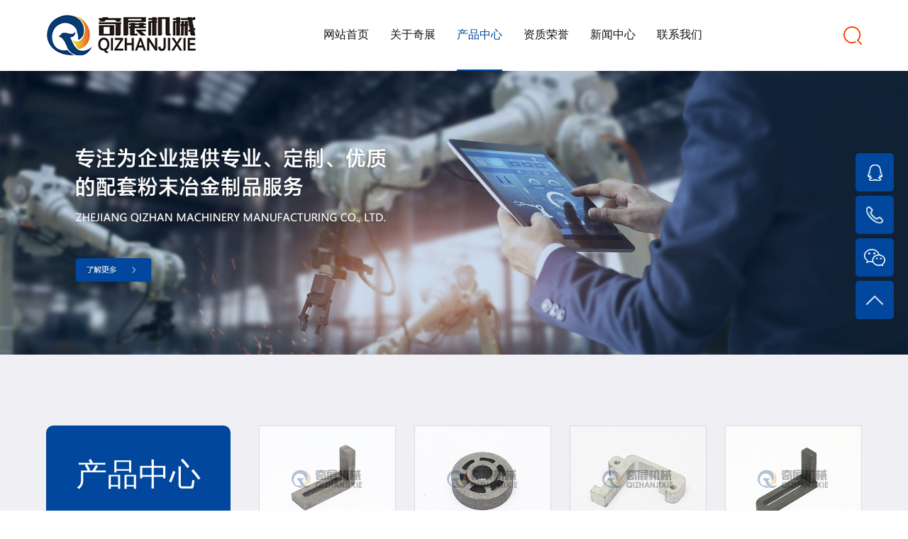

--- FILE ---
content_type: text/html; charset=utf-8
request_url: http://www.zjqizhan.com/product/mid/FJP65.html
body_size: 4675
content:
<!DOCTYPE html>
<html>
<head>
    
    <meta charset="utf-8">
    <meta http-equiv="X-UA-Compatible" content="IE=edge">
    <meta name="viewport" content="width=device-width, initial-scale=1, maximum-scale=1, user-scalable=no">
    <title>电动工具配件-浙江奇展机械制造有限公司</title>
    <meta name="keywords" content=""/>
    <meta name="description" content=""/>
    <link href="/static/index/zh-cn/css/bootstrap.css" rel="stylesheet">
<!--    <link rel="stylesheet" href="/static/index/zh-cn/css/owl.carousel.css">-->
    <link rel="stylesheet" href="/static/index/zh-cn/css/swiper.css">
    <link href="/static/index/zh-cn/css/basic.css" rel="stylesheet">
    <link rel="stylesheet" href="/static/index/zh-cn/font/iconfont.css">
    <link rel="stylesheet" href="/static/index/zh-cn/css/util.css">
    <link href="/static/index/zh-cn/css/style.css" rel="stylesheet">
    <link href="/static/index/zh-cn/css/animate.css" rel="stylesheet">
    <script src="/static/index/zh-cn/js/jquery-1.11.3.min.js" type="text/javascript"></script>
<!--    <script src="/static/index/zh-cn/js/owl.carousel.js" type="text/javascript"></script>-->
    <script src="/static/index/zh-cn/js/bootstrap.js" type="text/javascript"></script>
    <script src="/static/index/zh-cn/js/swiper.min.js" type="text/javascript"></script>
    <script src="/static/index/zh-cn/js/number.js" type="text/javascript"></script>
    <script src="/static/index/zh-cn/js/common.js" type="text/javascript"></script>
    <script src="/static/index/zh-cn/js/wow.js"></script>
    <script>
        if (!(/msie [6|7|8|9]/i.test(navigator.userAgent))) {
            new WOW().init();
        };
    </script>
    
</head>
<body>

<header>
    <div class="container">
        <div class="header-main">
            <!-- logo -->
            <a href="/" class="logo wow fadeInDown" title="浙江奇展机械制造有限公司">
                <img src="/upload/admin/info/20210623/299f5eeddcfb91bbabc1df10671bc712.png" alt="logo-浙江奇展机械制造有限公司"> <h1 style="display: none">浙江奇展机械制造有限公司</h1>
            </a>
            <!-- 手机导航 -->
            <a href="javascript:;" id="navToggle" class="navToggle">
                <span class="line line1"></span>
                <span class="line line2"></span>
                <span class="line line3"></span>
            </a>
            <div class="nav wow fadeInUp1">
                <ul class="nav-ul">
                    <li ><a href="/">网站首页</a></li>
                    <li ><a href="/about.html">关于奇展</a></li>
                    <li  class="nav-active" ><a href="/product.html">产品中心</a></li>
                   <!-- <li ><a href="/strength.html">技术实力</a></li>-->
                    <li ><a href="/honor.html">资质荣誉</a></li>
                    <li ><a href="/news.html">新闻中心</a></li>
                    <li ><a href="/contact.html">联系我们</a></li>
                </ul>
            </div>
            <div class="header-other">
                <div class="header-shop">
                     <!--  <div class="shop-icon">
                        <img src="/static/index/zh-cn/img/ali.png" alt="粉末冶金零件">
                    </div>
                 <a href="https://shop30h032584l476.1688.com/"  target="_blank">阿里店铺</a>-->
                </div>
                <form action="/product.html" class="header-sou" method="post">
                    <img src="/static/index/zh-cn/img/sou-icon.png" alt="粉末冶金零件">
                    <div class="hsou-wrap">
                        <input type="text" placeholder="请输入搜索内容" name="keywords" id="keys" value="">
                        <i class="sou-close"></i>
                    </div>
                </form>
            </div>
        </div>
    </div>
</header>


<div class="inside-banner">
    <img src="/upload/admin/banner/20210623/08203bb6394a63cb3dd9f0b413b1c57e.jpg" alt="产品中心-浙江奇展机械制造有限公司">
</div>



<div style="display: none;">
    </div>


<div class="news-wrap pros-wrap">
    <div class="container clearfix">
        <div class="pros-left" style="margin-bottom: 20px">
            <div class="proleft-tit clearfix">
                <h3>产品中心</h3>
                <a href="javascript:;" id="pronavToggle" class="pronavToggle">
                    <span class="line line1"></span>
                    <span class="line line2"></span>
                    <span class="line line3"></span>
                </a>
            </div>
            <ul class="pronav-list">
                                <li >
                    <a href="/product/mid/CIA3n.html">电磁吸盘配件</a>
                </li>
                                <li class="on">
                    <a href="/product/mid/9yHrp.html">电动工具配件</a>
                </li>
                                <li >
                    <a href="/product/mid/kltUd.html">电脑绣花机配件</a>
                </li>
                                <li >
                    <a href="/product/mid/NFJDE.html">纺织机械配件</a>
                </li>
                                <li >
                    <a href="/product/mid/rqqif.html">横机配件</a>
                </li>
                                <li >
                    <a href="/product/mid/VXUSR.html">机械通用配件</a>
                </li>
                                <li >
                    <a href="/product/mid/jowna.html">润滑油泵配件</a>
                </li>
                                <li >
                    <a href="/product/mid/v2tBY.html">手套机配件</a>
                </li>
                                <li >
                    <a href="/product/mid/tgsKo.html">铜基粉末冶金</a>
                </li>
                                <li >
                    <a href="/product/mid/v2tJY.html">袜机/一体机配件</a>
                </li>
                                <li >
                    <a href="/product/mid/QEr5D.html">休闲用品配件</a>
                </li>
                                <li >
                    <a href="/product/mid/QErAD.html">印刷机械配件</a>
                </li>
                                <li >
                    <a href="/product/mid/AIWt1.html">油泵配件</a>
                </li>
                            </ul>
            <!-- 销售热线 -->
            <div class="pro-service">
                <img src="/static/index/zh-cn/img/pro-tel.png" alt="">
                <div class="pro-tel">
                    <h3>销售热线</h3>
                    <span>0575-87292910</span>
                </div>
            </div>
        </div>
        <div class="pros-right wow fadeInUp1">
            <ul class="pros-list clearfix">
                                <li>
                    <div class="pros-item">
                        <div class="pros-img">
                            <!-- <img src="/static/index/zh-cn/img/11.png" alt="">    -->
                            <img src="/upload/admin/promotion/20210713/54f7854f22ab797dac358c5c40b7204e.jpg" alt="动块-浙江奇展机械制造有限公司">
                        </div>
                        <div class="pros-info">
                            <h3>动块</h3>
                            <a href="/product/id/AJzE1.htm">查看详情</a>
                        </div>
                    </div>
                </li>
                                <li>
                    <div class="pros-item">
                        <div class="pros-img">
                            <!-- <img src="/static/index/zh-cn/img/11.png" alt="">    -->
                            <img src="/upload/admin/promotion/20210713/70d997accef333a6507e7a8ee9f5ea63.jpg" alt="后轴承-浙江奇展机械制造有限公司">
                        </div>
                        <div class="pros-info">
                            <h3>后轴承</h3>
                            <a href="/product/id/wzbLZ.htm">查看详情</a>
                        </div>
                    </div>
                </li>
                                <li>
                    <div class="pros-item">
                        <div class="pros-img">
                            <!-- <img src="/static/index/zh-cn/img/11.png" alt="">    -->
                            <img src="/upload/admin/promotion/20210713/079431581922cc4b03a441b15404a562.jpg" alt="卡口定块-浙江奇展机械制造有限公司">
                        </div>
                        <div class="pros-info">
                            <h3>卡口定块</h3>
                            <a href="/product/id/bPGyW.htm">查看详情</a>
                        </div>
                    </div>
                </li>
                                <li>
                    <div class="pros-item">
                        <div class="pros-img">
                            <!-- <img src="/static/index/zh-cn/img/11.png" alt="">    -->
                            <img src="/upload/admin/promotion/20210713/6a79fa9b825d836771f9a72c6f805d9c.jpg" alt="卡口动块-浙江奇展机械制造有限公司">
                        </div>
                        <div class="pros-info">
                            <h3>卡口动块</h3>
                            <a href="/product/id/flbWT.htm">查看详情</a>
                        </div>
                    </div>
                </li>
                                <li>
                    <div class="pros-item">
                        <div class="pros-img">
                            <!-- <img src="/static/index/zh-cn/img/11.png" alt="">    -->
                            <img src="/upload/admin/promotion/20210713/05316fcb07d6fe71353aa9c8bf9b883b.jpg" alt="耐磨块-浙江奇展机械制造有限公司">
                        </div>
                        <div class="pros-info">
                            <h3>耐磨块</h3>
                            <a href="/product/id/owmYU.htm">查看详情</a>
                        </div>
                    </div>
                </li>
                            </ul>
            <!--分页-->
            <div class="page-box pros-page">
                            </div>
        </div>
    </div>
</div>


<div id="footer">
    <div class="container">
        <ul class="footer-ul">
            <li class="wow fadeInRight1">
                <h3>关于奇展</h3>
                <dl>
                                        <dd><a href="/about.html#">公司简介</a></dd>
                                        <dd><a href="/about.html#">企业文化</a></dd>
                                        <dd><a href="/about.html#">合作客户</a></dd>
                                    </dl>
            </li>
            <li class="wow fadeInRight1" data-wow-delay=".2s">
                <h3>产品中心</h3>
                <div class="footer-dl">
                                        <dl>
                                                <dd><a href="/product/mid/3Axfh.html">电磁吸盘配件</a></dd>
                                                <dd><a href="/product/mid/ovmYU.html">电动工具配件</a></dd>
                                                <dd><a href="/product/mid/G3QF7.html">电脑绣花机配件</a></dd>
                                                <dd><a href="/product/mid/ZgWNO.html">纺织机械配件</a></dd>
                                                <dd><a href="/product/mid/qszzT.html">横机配件</a></dd>
                                            </dl>
                                        <dl>
                                                <dd><a href="/product/mid/uu53X.html">机械通用配件</a></dd>
                                                <dd><a href="/product/mid/XPWWS.html">润滑油泵配件</a></dd>
                                                <dd><a href="/product/mid/TZSbH.html">手套机配件</a></dd>
                                                <dd><a href="/product/mid/UcRf4.html">铜基粉末冶金</a></dd>
                                                <dd><a href="/product/mid/1o7Eh.html">袜机/一体机配件</a></dd>
                                            </dl>
                                        <dl>
                                                <dd><a href="/product/mid/MEYDx.html">休闲用品配件</a></dd>
                                                <dd><a href="/product/mid/XPmCS.html">印刷机械配件</a></dd>
                                                <dd><a href="/product/mid/D2g7r.html">油泵配件</a></dd>
                                            </dl>
                                    </div>
            </li>
            <li class="wow fadeInRight1" data-wow-delay=".4s">
                <h3>联系我们</h3>
                <dl>
                    <dd><a href="##">联系人：何总</a></dd><dd><a href="##">电 话：13905858833&nbsp; 17757587566</a></dd><dd><a href="##">传 真：0575-87292910</a></dd><dd><a href="##">邮 箱：zjqizhan@163.com</a></dd><dd><a href="##">地 址：浙江省诸暨市丰北路6号金丰科技工业园3号楼1单元</a></dd>                </dl>
            </li>
            <li class="wow fadeInRight1" data-wow-delay=".6s">
                <div class="code-item">
                    <div class="public-img">
                        <img src="/upload/admin/otherimg/20210717/d6bb1c4178f8920071993fcdcec1c731.jpg" alt="底部二维码-浙江奇展机械制造有限公司">
                    </div>
                    <p>企业手机官网</p>                </div>
            </li>
        </ul>
        <div class="copy wow fadeIn">
            <p>Copyright © 2021 浙江奇展机械制造有限公司 版权所有 技术支持：<a href="https://www.netdc.com.cn/" target="_blank" title="浙江鼎成网络有限公司官网" style="text-decoration: none;color: #808080">鼎成网络</a>&nbsp;&nbsp;<a href="https://beian.miit.gov.cn/" target="_blank" style="color: rgb(127, 127, 127);">浙ICP备18008439号-1</a>&nbsp;&nbsp;<a href="http://www.zjqizhan.com/" target="_blank" style="text-decoration: underline; white-space: pre; font-family: arial, helvetica, sans-serif; font-size: 16px; color: rgb(127, 127, 127);"><span style="white-space: pre; font-family: arial, helvetica, sans-serif; font-size: 16px; color: rgb(127, 127, 127);">粉末冶金零件</span></a>&nbsp;<span style="color: rgb(127, 127, 127); text-decoration: none;"><a href="http://www.zjqizhan.com/sitemap.xml" target="_blank" style="color: rgb(127, 127, 127);">网站地图</a>&nbsp; </span><br/>部分图片素材来源于网络，如有侵权请联系立即删除</p>            <div class="links">
                <span>友情链接：</span>
                                <a href="http://www.hbsidags.com/">多绳摩擦式提升机</a>
                                <a href="http://www.tatahuanbao.com/">银川除甲醛公司</a>
                                <a href="http://www.zrzlsb.com/">小型冷库安装</a>
                                <a href="http://www.jnyggcjx.com/">数控加工中心</a>
                            </div>
        </div>
    </div>
</div>
<nav id="mobileMenu" class="mobileMenu">
    <ul class="menu">
        <li>
            <div class="menu-item">
                <i class="iconfont icon-ai-home"></i>
                <a href="/">网站首页</a>
            </div>
        </li>
        <li>
            <div class="menu-item">
                <i class="iconfont icon-guanyuwomen"></i>
                <a href="/about.html">关于奇展</a>
            </div>
        </li>
        <li>
            <div class="menu-item">
                <i class="iconfont icon-chanpinguanli"></i>
                <a href="/product.html">产品中心</a>
            </div>
        </li>
        <!--<li>
            <div class="menu-item">
                <i class="iconfont icon-jishuchengguo"></i>
                <a href="/strength.html">技术实力</a>
            </div>
        </li>-->
        <li>
            <div class="menu-item">
                <i class="iconfont icon-zizhizhengshu"></i>
                <a href="/honor.html">资质荣誉</a>
            </div>
        </li>
        <li>
            <div class="menu-item">
                <i class="iconfont icon-icon-"></i>
                <a href="/news.html">新闻中心</a>
            </div>
        </li>
        <li>
            <div class="menu-item">
                <i class="iconfont icon-lianxi1"></i>
                <a href="/contact.html">联系我们</a>
            </div>
        </li>
    </ul>
</nav>
<div class="right-side">
    <div class="right-item">
        <a href="tencent://message/?uin=619616187" target="_blank">
            <img src="/static/index/zh-cn/img/right-qq.png" alt="粉末冶金零件">
        </a>
    </div>
    <div class="right-item right-itemhover clearfix">
        <img src="/static/index/zh-cn/img/right-tel.png" alt="粉末冶金零件" class="right-img">
        <div class="right-item-right">17757587566</div>
    </div>
    <div class="right-item right-wechat">
        <img src="/static/index/zh-cn/img/right-wchat.png" alt="粉末冶金零件">
        <div class="wx-img">
            <img src="/upload/admin/otherimg/20210717/6214896380139f54cd4b6ab7fbbfea08.jpg" alt="浮框二维码-浙江奇展机械制造有限公司">
        </div>
    </div>
    <div class="right-item back">
        <img src="/static/index/zh-cn/img/right-top.png" alt="粉末冶金零件" class="right-img">
    </div>
</div>
<script>
    //回车事件绑定
    $('#keys').bind('keyup', function(event) {
        if (event.keyCode == "13") {
            $('.header-sou').submit()
        }
    });
</script>

</body>

<!-- HTML5 shim and Respond.js for IE8 support of HTML5 elements and media queries -->
<!-- WARNING: Respond.js doesn't work if you view the page via file:// -->
<!--[if lt IE 9]>
<script src="/static/index/zh-cn/js/html5shiv.min.js"></script>
<script src="/static/index/zh-cn/js/respond.min.js"></script>
<script>
    alert("您的浏览器版本过低请升级！");
    location.href = "http://outdatedbrowser.com/zh-cn";
</script>
<![endif]-->

</html>

--- FILE ---
content_type: text/css
request_url: http://www.zjqizhan.com/static/index/zh-cn/css/basic.css
body_size: 3204
content:
@charset "utf-8";
/* CSS Document */
div,dl,dt,dd,ul,ol,li,h1,h2,h3,h4,h5,h6,pre,form,fieldset,input,textarea,blockquote,p,body,span{
padding:0;margin:0;}

form,fieldset,input,textarea{
    outline: none;
}

ul,li{list-style:none;}
img{border:0 none;}
a{ text-decoration:none !important; color:#333; font-family: "微软雅黑";}
.fl{float:left;}
.fr{float:right;}
h1, h2, h3, h4, h5, h6 {font-size: 100%;font-weight: normal;}
body{ 
	font-family:"微软雅黑"; 
	font-size:16px; 
	color:#333; 
	line-height:24px; 
}
.clearfix:after { visibility:hidden; display:block; font-size:0; content:" "; clear:both; height:0;} 
.clearfix { zoom:1;}
/****最小宽度****/
@media(max-width:449px){
.col-xss-12{width:100%;}
}
@media(max-width:449px){
.col-xss-6{width:50%;}
}
@media(max-width:449px){
.col-xss-4{width:33.3333333%;}
}
/* @media(max-width:600px){
.col-xxs-12{width:100%;}
} */
/* 分页 */
.page-box{
    text-align: center;
    margin-bottom: 60px;
    margin-top: 60px;
    font-size: 0px;
}
.page-box a{
    display: inline-block;
    height: 36px;
    line-height: 36px;
    padding: 0 13px;
    color: #313131;
    background-color: #f0f0f4;
    border: 1px solid #dcdcdc;
    font-size: 14px;
    margin: 0px 4px;
	border-radius: 0px;
}
.page-box a:hover{
    background:#00479d;
	border-color: #00479d;
    color: #fff;   
}
.page-box a.page-on{
    background:#00479d; 
	border-color: #00479d;    
    color: #fff;  
}
.pros-page{
	margin-top: 34px;
}
.pros-page a{
	background-color: #fff;
}
@media(max-width: 991px){
	.page-box{
		margin-top: 50px;
		margin-bottom: 55px;
	}
    .page-box a{
        padding: 0 11px;
    }
	.pros-page{
		margin-top: 30px;
	}
}
@media(max-width:449px){
    .page-box {
        margin-bottom: 40px;
        margin-top: 40px;
    }
    .page-box a {
        height: 30px;
        line-height: 30px;
        padding: 0 8px;
        margin: 0 3.5px;
    }
	.pros-page{
		margin-top: 20px;
	}
}


/*搜索框*/
.search_box{
	position: relative;
	right:0px;
	top:0px;
	transition: all 0.3s;
	border-radius: 3px;
	width:45px;
	height:42px;
	line-height:38px;
	background: #fff;
    overflow: hidden;
    border: 1px solid #fff;
}
.search_icon{
	width:26px;
	height:26px;
	display:block;
	position:absolute;
	left:0px;
    top:0;
	cursor:pointer;
	z-index:66;
	background:url(../img/sou.png) no-repeat center;
}
.search_cha{
	background:url(../img/search_cha.png) no-repeat center;
	width:9px;
	height:9px;
	display:block;
	position:absolute;
	right:10px;
	z-index:22;
	top:15px;
	display:none;
	cursor:pointer;
}
.search_li{
	display:none;
}
.text01{
	width:220px;
	border:none;
	text-indent:10px;
    vertical-align:middle;
    border-bottom: 1px solid #ea5404;
    height: 35px;
}
.text02{
	width:220px;
	text-indent:10px;
	vertical-align:middle;
    line-height:40px;
}
.anniu1{
	background:url(../img/sou.png) no-repeat center;
	width:26px;
	height:26px;
	border:none;
}
.anniu2{
	background:url(../img/sou.png) no-repeat center;
	width:26px;
	height:26px;
	border:none;
	margin-left:-6px;
}


--- FILE ---
content_type: text/css
request_url: http://www.zjqizhan.com/static/index/zh-cn/css/util.css
body_size: 10152
content:
@font-face {
    font-family: 'iconfont';
    /* project id 1000117 */
    src: url('../font/iconfont.eot');
    src: url('../font/iconfont.woff2') format('woff2'),
      url('../font/iconfont.woff') format('woff'),
      url('../font/iconfont.ttf') format('truetype'),
      url('../font/iconfont.svg') format('svg');
}

.iconfont {
    font-family: "iconfont" !important;
    font-size: 16px;
    font-style: normal;
    -webkit-font-smoothing: antialiased;
    -webkit-text-stroke-width: 0.2px;
    -moz-osx-font-smoothing: grayscale;
}


/*手机导航*/
#navToggle{
    position: relative;
    width: 30px;
    height: 20px;
    display: none;
    float: right;
    margin-top: 25px;
}
#navToggle .line {
	background: #00479f;
	border-radius: 1px;
	display: block;
	height: 2px;
	top: 0;
	left: 0;
	transition: all 0.3s ease;
	transform-origin: center center;
	width: 100%;
	position: absolute;
}
.navToggle-inside .line{
    background-color: #fff !important;
}
#navToggle .line1 {
    top: 0;
}
#navToggle .line2 {
    top: 50%;
    margin-top: -1px;
}
#navToggle .line3 {
	top: auto;
    bottom: 0;
}
#navToggle.active .line{
	top: 50%;
    bottom: auto;
    margin-top: -1px;
}
#navToggle.active .line1{
	transform: rotate(45deg);
}
#navToggle.active .line2{
	opacity: 0;
	filter: alpha(opacity=0);
}
#navToggle.active .line3{
	transform: rotate(-45deg);
}
.mobileMenu{
	display: none;
	position: fixed;
	top: 70px;
	left: 0;
	width: 100%;
	height: calc(100% - 70px);
    background-color: #fff;
    overflow-y: auto;
    z-index: 400;
    border-top: 1px solid #dcdcdc;
}
.mobileMenu ul {
    background: #fff;
}
.mobileMenu ul li{
    transform: translate3d(0, 10px, 0);
    transition: transform 0.4s ease, opacity 0.4s ease;
    opacity: 0;
}
.mobileMenu.h-show ul li{
    opacity: 1;
    transform: translate3d(0, 0, 0);
}
.menu-item{
    display: flex;
    flex-direction: row;
    height: 100px;
    align-items: center;
    padding-left: 20px;
    padding-right: 20px;
    border-bottom: 1px solid #dcdcdc;
    position: relative;
    transition: all .5s;
}
.menu-item i{
    font-size: 30px;
    display: block;
    /* margin-top: 6px; */
    font-style: normal;
}
.menu-item a{
    font-size: 30px;
    color: #111;
    padding-left: 30px;
    display: flex;
    width: 100%;
    height: 100%;
    align-items: center;
    text-transform: uppercase;
}
.menu-item:hover i, .menu-item:hover a{
    color: #00479f;
}
.menu li.on .menu-item i{
    color: #00479f;
}
.menu_dl{
    display: none;
    padding-left: 98px;
    padding-top: 20px;
    padding-bottom: 20px;
    border-bottom: 1px solid #dcdcdc;
}
.menu_dl dd a{
    font-size: 24px;
    color: #333;
    line-height: 64px;
}
/* .menu_dl dd img{
    margin-bottom: 10px;
} */
.menu_dl dd a:hover{
    color: #00479f;
}
.ovh-f{
    width: 100%;
    height: 100%;
    position: fixed;
    left: 0;
    top: 0;
    overflow: hidden;
}
.menu-itemtit{
    display: flex;
    width: 100%;
}
.menu-itemtit{
    display: flex;
}
@media(max-width: 991px){
    #navToggle{
        display: block;
    }
    .menu-arrow{
        font-size:30px;
        position: absolute;
        right: 15px;
        transform: rotate(-90deg);
        transition: all 0.4s;
    }
    .menu_li.on .menu-arrow{
        transform: rotate(0deg);
        color: #000;
       
    } 
}
@media(max-width: 767px){
    .menu-item{
        padding-left: 20px;
        height: 70px;
    }
    .menu-item i{
        font-size: 24px;
        margin-top: 2px;
    }
    .menu-item a{
        font-size: 24px;
        padding-left: 20px;
    }
    #navToggle{
        margin-right: 0px;
    }
    .menu_dl{
        padding-left: 65px;
    }
    .menu_dl dd a{
        font-size: 18px;
        line-height: 36px;
    }
}
@media(max-width: 599px){
    .menu-item i{
        font-size: 18px;
    }
    .menu-item a{
        font-size: 18px;
        padding-left: 15px;
    }
    .menu_dl{
        padding-left: 60px;
        padding-top: 15px;
        padding-bottom: 15px;
    }
    .menu_dl dd a{
        font-size: 16px;
        line-height: 32px;
    }
    .menu-arrow{
        font-size: 22px;
    }
}
/* 内页导航按钮 */
.pronavToggle{
    position: relative;
    width: 50px;
    height: 50px;
    display: none;
    float: right;
    /* background: #000; */
    cursor: pointer;
}
.pronavToggle .line {
	background: #fff;
	border-radius: 1px;
	display: block;
	height: 2px;
	top: 0;
    left: 50%;
	transition: all 0.3s ease;
	transform-origin: center center;
    width: 28px;
    margin-left: -14px;
    position: absolute;
}
#pronavToggle2 .line{
    background-color: #fff;
}
.pronavToggle .line1 {
    top: 15px;
}
.pronavToggle .line2 {
    top: 50%;
    margin-top: -1px;
}
.pronavToggle .line3 {
	top: auto;
    bottom: 15px;
}
.pronavToggle.active .line{
	top: 50%;
    bottom: auto;
    margin-top: -1px;
}
.pronavToggle.active .line1{
	transform: rotate(45deg);
}
.pronavToggle.active .line2{
	opacity: 0;
	filter: alpha(opacity=0);
}
.pronavToggle.active .line3{
	transform: rotate(-45deg);
}
@media(max-width:991px){
    .pronavToggle{
        display: block;
    }
}
/* 内页banner */
.inside-banner{
    width: 100%;
    position: relative;
}
.inside-banner img{
    display: block;
    width: 100%;
}
/* banner */
.banner-swiper .swiper-container{
    width: 100%;
}
#banner .swiper-slide img{
    width: 100%;
    display: block;
}
.banner-swiper .swiper-pagination-bullet{
    width: 50px;
    height: 4px;
    border-radius: 0;
    opacity: 1;
    background-color:#fff !important;
    position: relative;
}
.banner-swiper .swiper-pagination-bullet-active{
    background-color: #00479f !important;
}
.banner-swiper > .swiper-pagination-bullets .swiper-pagination-bullet{
    margin: 0 15px;
}
.banner-swiper > .swiper-pagination-bullets{
    bottom: 50px;
}
@media (max-width: 991px){
    .banner-swiper > .swiper-pagination-bullets{
        bottom: 30px;
    }
    .banner-swiper > .swiper-pagination-bullets .swiper-pagination-bullet{
        margin: 0 8px;
    }
    .banner-swiper .swiper-pagination-bullet{
        width: 30px;
    }
}
@media (max-width: 599px){
    .banner-swiper > .swiper-pagination-bullets{
        bottom: 15px;
    }
}
/* 自定义宽度 */
.inside-container {
    padding-right: 15px;
    padding-left: 15px;
    margin-right: auto;
    margin-left: auto;
  }
  @media (min-width: 768px) {
    .inside-container {
      width: 750px;
    }
  }
  @media (min-width: 992px) {
    .inside-container {
      width: 970px;
    }
  }
  @media (min-width: 1200px) {
    .inside-container {
      width: 1180px;
      padding-right: 0px;
      padding-left: 0px;
    }
  }
  @media (min-width: 1300px) {
    .inside-container {
      width: 1280px;
    }
  }
  @media (min-width: 1400px) {
    .inside-container {
      width: 1400px;
    }
  }
  @media screen and (min-width:1400px) and (max-width:1499px){
    .inside-container {
      padding-left: 15px;
      padding-right: 15px;
    }
  }
/* 
#bsWXBox{
   background: none !important;
}
#bsWXBox .bsTop {
    color: #666;
    background: #ffffff !important;
    height: 24px;
    line-height: 24px;
    border-bottom: 0px;
}
.bsBox {
    padding: 0px !important;
    background: none !important;
}
.bsFrameDiv>div{
    background: white;
    border: 1px solid #cccccc;
} */
/*右侧浮窗*/
.right-side{
    position: fixed;
    right: 20px;
    top: 30%;
    z-index: 300;
    display: flex;
    flex-direction: column;
    align-items: flex-end;
}
.right-item{
    width: 54px;
    height: 54px;
    border-radius: 5px;
    background: #00479d;
    margin-bottom: 6px;
    cursor: pointer;
    display: flex;
    align-items: center;
    justify-content: center;
}
.right-img{
    display: block;
}
.right-item:hover{
    background: #ff4000;
}
.right-item.on{
    background: #ff4000;
}
.right-item-right{
    color: #fff;
    display: none;
    font-size: 16px;
    margin-left: 6px;
    background-color: #ff4000;
}
.right-wechat{
    position: relative;
}
.wx-img{
    display: none;
    position: absolute;
    right: 55px;
    top: 0px;
    width: 110px;
    height: 110px;
}
.wx-img img{
    display: block;
    width: 100%;
}
@media(max-width: 599px){
    .right-side{
        display: none;
    }
}

/* 分享 */
.footer-share{
    position: relative;
}
.modal-code{
    display: none;
    width: 142px;
    height: 166px;
    position: absolute;
    left: 0px;
    bottom: 55px;
    border: 5px solid #b4b4b4;
}
.modal-title{
    height: 24px;
    width: 100%;
    background-color: #f2f2f2;
    display: flex;
    justify-content: space-between;
    align-items: center;
    padding: 0 10px;
}
.modal-title h3{
    font-size: 14px;
    color: #666;
}
.modal-cha{
    width: 10px;
    height: 10px;
    background: url(../img/cha.png) no-repeat center;
    background-size: 10px 10px;
    cursor: pointer;
    display: block;
}
.modal-code img{
    width: 132px;
    height: 132px;
}
.footer-share .bshare-custom{
    display: flex;
}
.footer-share .bshare-custom a:hover{
    opacity: 1;
}
.footer-share .bshare-custom .bshare-more{
    display: none;
}
.footer-share .bshare-custom .bshare-share-count{
    display: none;
}
.section_heading .text_translate {
    display: inline-block;
    -webkit-transform: translate(-50px,0);
    transform: translate(-50px,0);
}
@keyframes textTranslate{
    0% {
        opacity: 0;
        -webkit-transform: translate(-50px,0);
        transform: translate(-50px,0);
    }
    50% {
        opacity: 1;
    }
    100% {
        opacity: 1;
        -webkit-transform: translate(0, 0);
        transform: translate(0, 0);
    }
}

--- FILE ---
content_type: text/css
request_url: http://www.zjqizhan.com/static/index/zh-cn/css/style.css
body_size: 28145
content:
@charset "UTF-8";
/**
 * 
 * @authors Your Name (you@example.org)
 * @date    2017-10-18 08:57:34
 * @version $Id$
 */
@font-face{
    font-family: "dMedium";
    src: url('../font/DIN-Medium.ttf') format('opentype');
    font-weight: normal;
    font-style: normal;
}
/* header */
header{
    width: 100%;
    height: 100px;
    overflow: hidden;
}
.header-main{
    position: relative;
    display: flex;
    justify-content: space-between;
}
.logo{
    display: block;
    width: 211px;
    margin-top: 21px;
}
.logo img{
    display: block;
    width: 100%;
}
.nav-ul{
    display: flex;
}
.nav-ul li{
    margin-right: 70px;
}
.nav-ul li:last-child{
    margin-right: 0px;
}
.nav-ul li>a{
    display: block;
    font-size: 16px;
    color: #111111;
    line-height: 98px;
    border-bottom: 2px solid transparent;
}
.nav-ul li:hover>a,
.nav-ul li.nav-active a{
    color: #00479d;
    border-bottom-color: #00479d;
}
.header-other{
    position: relative;
    display: flex;
    align-items: center;
}
.header-shop{
    display: flex;
    align-items: center;
    margin-right: 66px;
}
.shop-icon{
    width: 40px;
    height: 40px;
    border-radius: 5px;
    background-color: #ff4000;
    display: flex;
    align-items: center;
    justify-content: center;
    margin-right: 14px;
}
.header-shop a{
    font-size: 16px;
    line-height: 24px;
    color: #444;
}
.header-sou{
    position: relative;
}
.hsou-wrap{
    width: 170px;
    position: absolute;
    bottom: -30px;
    left: 50%;
    transform: translateX(-50%);
    z-index: 999;
    display: none;
}
.hsou-wrap input{
    width: 100%;
    outline: none;
    height: 24px;
    padding: 0 10px;
    border: 1px solid #dcdcdc;
    line-height: 22px;
    font-size: 14px;
    color: #333;
    background-color: none;
}
.hsou-wrap i{
    display: block;
    width: 10px;
    height: 10px;
    background: url(../img/sou-cha.png) no-repeat center;
    background-size: 10px 10px;
    position: absolute;
    right: 5px;
    top: 50%;
    cursor: pointer;
    transform: translateY(-50%);
}
@media(max-width: 1600px){
    .nav-ul li{
        margin-right: 40px;
    }
    .header-shop{
        margin-right: 40px;
    }
}
@media(max-width: 1400px){
    .nav-ul li{
        margin-right: 30px;
    }
    .header-shop{
        margin-right: 20px;
    }
}
@media(max-width: 1200px){
    .nav-ul li{
        margin-right: 15px;
    }
    .shop-icon{
        margin-right: 8px;
    }
    .header-shop{
        margin-right: 10px;
    }
}
@media(max-width: 991px){
    .nav{
        display: none;
    }
    .header-other{
        display: none;
    }
    header{
        height: 70px;
    }
    .logo{
        margin-top: 6px;
    }
}
@media(max-width: 599px){
    .logo{
        width: 192px;
        margin-top: 9px;
    }
}
/* 底部 */
#footer{
    padding-top: 47px;
    overflow: hidden;
    width: 100%;
    background: #2f2f2f;
}
.copy{
    height: 80px;
    display: flex;
    align-items: center;
    justify-content: space-between;
    color: #808080;
    border-top: 1px solid #808080;
}
.links a{
    color: #808080;
    display: block;
    margin-right: 10px;
}
.links a:last-child{
    margin-right: 0px;
}
.links{
    height: 80px;
    display: flex;
    align-items: center;
}
.footer-ul{
    margin-bottom: 43px;
    display: flex;
    justify-content: space-between;
    width: 100%;
}
.footer-ul li h3{
    color: #fff;
    font-size: 18px;
    line-height: 24px;
    margin-bottom: 20px;
}
.footer-ul li dl dd>a{
    line-height: 30px;
    display: block;
    color: #808080;
    font-size: 16px;
}
.footer-ul li dl dd span{
    color: transparent;
}
.footer-dl{
    display: flex;
}
.footer-dl dl{
    margin-right: 50px;
}
.footer-dl dl:last-child{
    margin-right: 0px;
}
.code-wrap{
    display: flex;
}
.code-item{
    width: 154px;
    text-align: center;
}
.code-item p{
    color: #808080;
    line-height: 24px;
    margin-top: 10px;
    text-align: center;
}
@media(max-width: 1200px){
    .copy{
        flex-wrap: wrap;
        height: auto;
        padding: 15px 0px;
    }
    .copy p{
        width: 100%;
        line-height: 24px;
        text-align: center;
        margin-bottom: 10px;
    }
    .links{
        width: 100%;
        justify-content: center;
        flex-wrap: wrap;
        height: auto;
    }
    .links a{
        line-height: 24px;
    }
    .footer-dl dl{
        margin-right: 20px;
    }
}
@media(max-width: 991px){
    .footer-ul{
        flex-wrap: wrap;
        margin-bottom: 20px;
    }
    .footer-ul li{
        width: 100%;
        text-align: center;
        margin-bottom: 10px;
    }
    .footer-ul li h3{
        margin-bottom: 10px;
    }
    .footer-ul li dl{
        text-align: center;
    }
    .footer-ul li dl dd{
        display: inline-block;
        margin: 0 4px;
    }
    .code-wrap{
        width: 100%;
        justify-content: center;
    }
    .code-item{
        width: 153px;
        margin: auto;
    }
    #footer{
        padding-top: 42px;
    }
    .footer-dl{
        flex-wrap: wrap;
    }
    .footer-dl dl{
        width: 100%;
        text-align: center;
    }
    .footer-dl dd{
        display: inline-block;
    }
}
/* 首页关于我们 */
.home-about{
    padding-top: 100px;
    padding-bottom: 110px;
    width: 100%;
    overflow: hidden;
}
.habout-main{
    margin-bottom: 110px;
    display: flex;
}
.habout-left{
    width: 50%;
    padding-right: 50px;
    display: flex;
    flex-direction: column;
    justify-content: space-between;
}
.habout-right{
    width: 50%;
    padding-left: 50px;
}
.habout-time{
    width: 180px;
    height: 180px;
    border-radius: 10px;
    background-color: #00479d;
    display: flex;
    flex-direction: column;
    justify-content: center;
    color: #fff;
    margin-bottom: 50px;
    padding-left: 20px;
}
.habout-time span{
    display: block;
    font-size: 20px;
    line-height: 24px;
    margin-bottom: 9px;
}
.habout-time strong{
    display: block;
    font-family: "dMedium";
    font-size: 62px;
    line-height: 62px;
}
.habout-top h3{
    font-size: 30px;
    line-height: 30px;
    color: #111;
    margin-bottom: 18px;
}
.habout-des{
    font-size: 16px;
    line-height: 32px;
    color: #444;
}
.habout-des p{
    margin-bottom: 15px;
}
/* .habout-des p:last-child{
    margin-bottom: 0px;
} */
.public-more{
    width: 160px;
    height: 50px;
    display: flex;
    align-items: center;
    border-radius: 5px;
    background-color: #00479d;
    padding-left: 22px;
}
.public-more span{
    display: block;
    font-size: 16px;
    color: #fff;
    margin-right: 32px;
}
.public-more i{
    display: block;
    width: 8px;
    height: 14px;
    background: url(../img/habout-arrow.png) no-repeat center;
    transition: all .5s;
}
.public-more:hover{
    background-color: #ff4000;
}
.public-more:hover i{
    transform: translateX(5px);
}
.public-img{
    width: 100%;
    overflow: hidden;
}
.public-img img{
    display: block;
    width: 100%;
    transition: all .5s;
}
.habout-right .public-img:hover img{
    transform: scale(1.1);
}
.num-list{
    display: flex;
    justify-content: space-between;
}
.num-list li{
    position: relative;
    padding: 0 130px;
}
.num-list li:first-child{
    padding-left: 0px;
}
.num-list li:last-child{
    padding-right: 0px;
}
.num-list li::after{
    position: absolute;
    content: "";
    height: 84px;
    width: 1px;
    background: #b3b3b3;
    right: 0px;
    top: 50%;
    transform: translateY(-50%);
}
.num-list li:last-child::after{
    display: none;
}
.num-wrap{
    display: flex;
    margin-bottom: 15px;
}
.num-wrap h3{
    font-size: 56px;
    line-height: 56px;
    font-family: "dMedium";
    color: #00479d;
    margin-right: 5px;
}
.num-wrap span{
    font-size: 18px;
    line-height: 24px;
    color: #222;
}
.num-list li p{
    font-size: 16px;
    line-height: 24px;
    color: #222;
}
@media(max-width: 1700px){
    .num-list li{
        padding: 0 90px;
    }
    .habout-time{
        margin-bottom: 30px;
    }
}
@media(max-width: 1600px){
    .num-list li{
        padding: 0 60px;
    }
    .habout-left{
        padding-right: 30px;
    }
    .habout-right{
        padding-left: 10px;
    }
    .habout-time{
        height: 140px;
    }
    .habout-des{
        font-size: 14px;
        line-height: 26px;
    }
}
@media(max-width: 1400px){
    .num-list li{
        padding: 0 40px;
    }
}
@media(max-width: 1200px){
    .num-list li{
        padding: 0 20px;
    }
    .habout-main{
        margin-bottom: 80px;
    }
}
@media(max-width: 991px){
    .home-about{
        padding-top: 46px;
        padding-bottom: 20px;
    }
    .habout-time strong{
        font-size: 48px;
        line-height: 48px;
    }
    .habout-main{
        flex-wrap: wrap;
        margin-bottom: 20px;
    }
    .num-list{
        flex-wrap: wrap;
    }
    .num-list li{
        padding: 0px;
        width: 50%;
        display: flex;
        flex-direction: column;
        align-items: center;
        margin-bottom: 14px;
    }
    .num-list li:nth-child(2)::after{
        display: none;
    }
    .num-list li::after{
        height: 62px;
    }
    .habout-left{
        padding-right: 0px;
        width: 100%;
        margin-bottom: 25px;
    }
    .habout-right{
        padding-left: 0px;
        width: 100%;
    }
    .habout-time{
        width: 140px;
        height: 120px;
        padding-left: 10px;
        margin-bottom: 20px;
    }
    .habout-top h3{
        font-size: 26px;
        margin-bottom: 10px;
    }
    .habout-des{
        margin-bottom: 20px;
    }
    .num-wrap{
        margin-bottom: 3px;
    }
    .num-wrap h3{
        font-size: 44px;
        line-height: 44px;
    }
}
@media(max-width: 599px){
    .num-list li{
        padding: 0 12px;
    }
    .num-wrap span{
        font-size: 16px;
    }
    .num-wrap h3{
        font-size: 38px;
        line-height: 38px;
    }
    .num-list li p{
        text-align: center;
        font-size: 14px;
        line-height: 20px;
    }
}
/* 首页产品 */
.home-pro{
    width: 100%;
    overflow: hidden;
    background-color: #f0f0f4;
    padding-top: 98px;
    padding-bottom: 100px;
}
.hpro-title{
    display: flex;
    align-items: center;
    justify-content: space-between;
    margin-bottom: 50px;
}
.public-title{
    display: flex;
    align-items: flex-end;
}
.public-title h3{
    font-size: 44px;
    line-height: 44px;
    color: #111;
    margin-right: 15px;
}
.public-title span{
    font-size: 24px;
    color: #444;
    line-height: 24px;
    font-weight: 300;
    text-transform: uppercase;
}
.hpro-more{
    width: 130px;
    height: 40px;
    border-radius: 5px;
    background-color: #00479d;
    display: flex;
    align-items: center;
    justify-content: center;
}
.hpro-more span{
    font-size: 16px;
    color: #fff;
    padding-right: 15px;
}
.hpro-more i{
    display: block;
    width: 8px;
    height: 14px;
    background: url(../img/habout-arrow.png) no-repeat center;
    transition: all .5s;
}
.hpro-more:hover{
    background-color: #ff4000;
}
.hpro-more:hover i{
    transform: translateX(5px);
}
.hpro-item{
    border-radius: 10px;
    border: 1px solid #dcdcdc;
    background-color: #fff;
    display: flex;
    flex-direction: column;
    transition: all .5s;
    align-items: center;
    margin-bottom: 32px;
    padding-bottom: 48px;
}
.hpro-swiper .swiper-slide .hpro-item:last-child{
    margin-bottom: 0px;
}
.hpro-info{
    text-align: center;
    margin-top: 48px;
}
.hpro-info h3{
    font-size: 24px;
    color: #222;
    line-height: 24px;
    margin-bottom: 36px;
}
.hpro-info a{
    display: inline-block;
    color: #19479d;
    line-height: 28px;
    border-bottom: 2px solid transparent;
    font-size: 16px;
    transition: all .5s;
}
.hpro-item:hover {
    box-shadow: 0px 0px 10px #dcdcdc;
}
.hpro-item:hover .hpro-info a{
    border-bottom-color: #19479d;
}
@media(max-width: 1200px){
    .public-title h3{
        font-size: 38px;
        line-height: 38px;
    }
    .public-title span{
        font-size: 20px;
        line-height: 20px;
    }
}
@media(max-width: 991px){
    .home-pro{
        padding-top: 45px;
        padding-bottom: 40px;
    }
    .public-title h3{
        font-size: 32px;
        line-height: 32px;
        margin-right: 8px;
    }
    .public-title span{
        font-size: 16px;
        line-height: 20px;
    }
    .hpro-title{
        margin-bottom: 30px;
    }
    .hpro-item{
        padding: 0;
        margin-bottom: 25px;
    }
    .hpro-info{
        margin-top: 25px;
    }
    .hpro-info h3{
        margin-bottom: 15px;
    }
}
@media(max-width: 449px){
    .hpro-more{
        width: 100px;
    }
    .hpro-more span{
        padding-right: 8px;
    }
    .public-title h3{
        font-size: 28px;
    }
}
.home-other{
    padding: 100px 0px;
    width: 100%;
    overflow: hidden;
}
.other-item{
    display: flex;
    margin-bottom: 50px;
}
.other-item:nth-child(odd){
    flex-direction: row-reverse;
}
.other-info{
    width: 43.75%;
    display: flex;
    flex-direction: column;
    justify-content: center;
}
.other-img{
    width: 56.25%;
}
.other-des{
    margin-top: 38px;
    font-size: 16px;
    line-height: 36px;
    color: #444;
    min-height: 216px;
    margin-bottom: 4px;
}
.other-item:last-child{
    margin-bottom: 0px;
}
.other-item:first-child .other-info{
    padding-right: 95px;
}
.other-item:last-child .other-info{
    padding-left: 95px;
}
.other-img .public-img:hover img{
    transform: scale(1.1);
}
@media(max-width: 1600px){
    .other-item:first-child .other-info{
        padding-right: 65px;
    }
    .other-item:last-child .other-info{
        padding-left: 65px;
    }
    .other-des{
        margin-top: 18px;
        margin-bottom: 12px;
        line-height: 30px;
    }
}
@media(max-width: 1200px){
    .other-item:first-child .other-info{
        padding-right: 35px;
    }
    .other-item:last-child .other-info{
        padding-left: 35px;
    }
    .other-des{
        min-height: 30px;
    }
}
@media(max-width: 991px){
    .home-other{
        padding-top: 45px;
        padding-bottom: 40px;
    }
    .other-item{
        flex-wrap: wrap;
        margin-bottom: 30px;
    }
    .other-info{
        width: 100%;
    }
    .other-img{
        width: 100%;
        margin-bottom: 25px;
    }
    .other-item:first-child .other-info{
        padding-right: 0px;
    }
    .other-item:last-child .other-info{
        padding-left: 0px;
    }
    .other-des{
        margin-bottom: 22px;
        margin-top: 12px;
    }
}
/* 首页新闻 */
.hnews-list{
    margin-left: -25px;
    margin-right: -25px;
}
.hnews-list li{
    float: left;
    padding: 0 25px;
    width: 33.333%;
}
.hnews-item{
    border-radius: 20px;
}
.hnews-info{
    width: 100%;
    padding-top: 35px;
    padding-bottom: 34px;
    padding-left: 22px;
    padding-right: 22px;
    background-color: #fff;
    border-bottom-left-radius: 10px;
    border-bottom-right-radius: 10px;
}
.hnews-img{
    border-top-left-radius: 10px;
    border-top-right-radius: 10px;
}
.hnews-info h3{
    font-size: 24px;
    line-height: 30px;
    color: #111;
    margin-bottom: 10px;
}
.hnews-info span{
    display: block;
    font-size: 16px;
    line-height: 24px;
    color: #999;
}
.hnews-des{
    font-size: 16px;
    line-height: 30px;
    color: #444;
    margin-top: 6px;
    overflow : hidden;
    text-overflow: ellipsis;
    display: -webkit-box;
    -webkit-line-clamp: 2;
    -webkit-box-orient: vertical;
}
.hnews-item:hover .hnews-img img{
    transform: scale(1.1);
}
.hnews-item:hover .hnews-info h3{
    color: #00479d;
}
@media(max-width: 1400px){
    .hnews-list{
        margin-left: -15px;
        margin-right: -15px;
    }
    .hnews-list li{
        padding: 0 15px;
    }
}
@media(max-width: 1200px){
    .hnews-info h3{
        font-size: 20px;
        line-height: 24px;
    }
}
@media(max-width: 991px){
    .hnews-list{
        margin-left: 0px;
        margin-right: 0px;
    }
    .hnews-list li{
        padding: 0px;
        margin-bottom: 25px;
        width: 100%;
        float: none;
    }
    .hnews-list li:last-child{
        margin-bottom: 0px;
    }
    .hnews-info{
        padding: 20px;
    }
}
/* 新闻中心 */
.news-wrap{
    width: 100%;
    overflow: hidden;
    padding-top: 100px;
}
.news-item .hnews-info{
    background-color: #f0f0f4;
}
.news-list li{
    margin-top: 50px;
    background-color: #f0f0f4;
    padding: 40px 30px;
    border-radius: 10px;
}
.news-list li h3{
    margin-bottom: 15px;
}
.news-list li h3>a{
    font-size: 24px;
    line-height: 30px;
    color: #111;
}
.news-list li span{
    font-size: 16px;
    line-height: 24px;
    color: #999;
}
.news-list li .hnews-des{
    margin-top: 10px;
}
.news-list li:hover h3>a{
    color: #00479d;
}
@media(max-width: 991px){
    .news-list li{
        margin-top: 30px;
        padding: 30px 20px;
        border-radius: 5px;
    }
}
@media(max-width: 599px){
    .news-list li h3 > a{
        font-size: 20px;
    }
    .news-list li h3{
        margin-bottom: 5px;
    }
    .news-list li .hnews-des{
        margin-top: 5px;
    }
    .news-list li{
        padding: 20px 20px;
    }
}
/* 产品中心 */
.pros-wrap{
    background-color: #f0f0f4;
}
.pros-left{
    float: left;
    width: 260px;
}
.proleft-list{
    width: 100%;
    border-radius: 10px;
    background-color: #fff;
}
.proleft-tit{
    border-top-left-radius: 10px;
    border-top-right-radius: 10px;
    height: 140px;
    background-color: #00479d;
    text-align: center;
}
.proleft-tit h3{
    font-size: 44px;
    color: #fff;
    line-height: 140px;
}
.pronav-list{
    background-color: #fff;
    border-bottom-left-radius: 10px;
    border-bottom-right-radius: 10px;
    margin-bottom: 26px;
}
.pronav-list li{
    padding: 0 20px;
    position: relative;
}
.left-sub{
    width: 100%;
    display: none;
}
.pronav-list li > a{
    display: block;
    line-height: 59px;
    border-bottom: 1px solid #e5e5e5;
    padding-left: 14px;
    position: relative;
    font-size: 16px;
    color: #222;
}
.pronav-list li > a::after{
    width: 16px;
    height: 16px;
    background: url(../img/pro-add.png) no-repeat center;
    position: absolute;
    right: 20px;
    top: 50%;
    transform: translateY(-50%);
    content: "";
    transition: all .5s;
}
.pronav-list li:last-child > a{
    border-bottom: none;
}
.pronav-list li:hover > a, .pronav-list li.on a{
    color: #00479d;
}
.pronav-list li:hover > a::after, .pronav-list li.on a::after{
    background-image: url(../img/pro-add-on.png);
}
.pro-service{
    height: 186px;
    border: 1px solid #dcdcdc;
    border-radius: 10px;
    background-color: #fff;
    display: flex;
    flex-direction: column;
    align-items: center;
    justify-content: center;
}
.pro-tel h3{
    font-size: 18px;
    line-height: 24px;
    color: #111;
    margin-top: 14px;
    margin-bottom: 6px;
    text-align: center;
}
.pro-tel span{
    font-size: 28px;
    line-height: 30px;
    color: #00479d;
    font-family: "dMedium";
}
.pros-right{
    width: calc(100% - 260px);
    float: right;
    padding-left: 60px;
}
.pros-list{
    margin-left: -13px;
    margin-right: -13px;
}
.pros-list li{
    padding: 0 13px;
    float: left;
    width: 25%;
    margin-bottom: 26px;
}
.pros-item{
    width: 100%;
    border: 1px solid #dcdcdc;
    padding-bottom: 39px;
    background-color: #fff;
    display: flex;
    flex-direction: column;
    align-items: center;
    transition: all .5s;

}
.hpro-img img{
    width: 100%;
}
.hpro-img{
    overflow: hidden;
    width: 100%;
}
.pros-info{
    margin-top: 32px;
    text-align: center;
}
.pros-info h3{
    font-size: 20px;
    line-height: 24px;
    color: #222;
    margin-bottom: 27px;
}
.pros-info a{
    display: inline-block;
    line-height: 22px;
    font-size: 16px;
    color: #19479d;
    border-bottom: 2px solid transparent;
    transition: all .5s;
}
.pros-item:hover{
    box-shadow: 0px 0px 10px #dcdcdc;
}
.pros-item:hover .pros-info a{
    border-bottom-color: #19479d;
}
.pros-img img{
    width: 100%;
}
@media(max-width: 1600px){
    .pros-right{
        padding-left: 40px;
    }
    .pros-img{
        padding: 0px;
        overflow: hidden;
        width: 100%;
    }
    .pros-img img{
        display: block;
        width: 100%;
    }
}
@media(max-width: 1200px){
    .pros-right{
        padding-left: 30px;
    }
    .pros-img{
        padding: 0px;
        width: 100%;
    }
    .pros-list li{
        width: 50%;
    }
}
@media(max-width: 991px){
    .news-wrap{
        padding-top: 50px;
    }
    .pros-left{
        width: 100%;
        margin-bottom: 30px;
    }
    .pros-right{
        padding-left: 0px;
        width: 100%;
        float: none;
    }
    .proleft-tit{
        width: 100%;
        height: 50px;
        border-top-left-radius: 0px;
        border-top-right-radius: 0px;
    }
    .proleft-tit h3{
        float: left;
        line-height: 50px;
        font-size: 24px;
        padding-left: 20px;
    }
    .pronav-list {
        display: none;
    }
    .pronav-list li > a{
        line-height: 49px;
    }
    .pro-service{
        display: none;
    }
    .pros-list li{
        width: 100%;
        padding: 0px;
    }
    .pros-item{
        padding-top: 0px;
        padding-bottom: 20px;
    }
    .pros-list{
       margin-left: 0px;
       margin-right: 0px;
    }
    .pros-info{
        margin-top: 20px;
    }
    .pros-info h3{
        margin-bottom: 15px;
    }
}
/* 关于奇展 */
.about-wrap{
    width: 100%;
    overflow: hidden;
}
.about-title{
    padding-top: 100px;
    text-align: center;
    margin-bottom: 50px;
}

.about-title h3{
    font-size: 44px;
    line-height: 44px;
    color: #111;
}
.about-des p{
    font-size: 16px;
    line-height: 32px;
    color: #444;
    text-indent: 32px;
    margin-bottom: 15px;
}
.about-nums{
    margin-top: 40px;
    margin-bottom: 50px;
}
.about-title p{
    font-size: 16px;
    color: #444;
    margin-top: 22px;
    line-height: 32px;
    text-align: center;
}
.culture-wrap{
    padding-bottom: 100px;
}
.culture-list{
    margin-left: -16px;
    margin-right: -16px;
}
.culture-list li{
    float: left;
    width: 25%;
    padding: 0 16px;
}
.culture-item{
    border-radius: 10px;
    position: relative;
}
.culture-item .public-img{
    border-radius: 10px;
}
.culture-item:hover .public-img img{
    transform: scale(1.1);
}
.culture-info{
    position: absolute;
    width: 100%;
    height: 100%;
    top: 0px;
    left: 0px;
    background: rgba(0, 0, 0, .3);
    display: flex;
    flex-direction: column;
    align-items: center;
    justify-content: center;
}
.culture-icon{
    display: flex;
    align-items: center;
    justify-content: center;
    margin-bottom: 28px;
    border: 2px solid #fff;
    width: 122px;
    height: 122px;
    border-radius: 50%;
}
.culture-info h3{
    color: #fff;
    font-size: 24px;
    line-height: 24px;
}
.culture-des{
    padding-top: 12px;
    line-height: 32px;
    color: #fff;
    font-size: 16px;
    text-align: center;
    height: 0px;
    visibility: hidden;
    transition: all .5s;
}
.culture-item:hover .culture-des{
    visibility: visible;
    height: 76px;
}
/* 合作客户 */
.partner-wrap{
    background-color: #f0f0f4;
}
.partner-item{
    margin-bottom: 25px;
}
.partner-swiper .swiper-slide .partner-item:last-child{
    margin-bottom: 0px;
}
@media(max-width: 1400px){
    .culture-icon{
        width: 100px;
        height: 100px;
        margin-bottom: 20px;
    }
}
@media(max-width: 1200px){
    .culture-wrap{
        padding-bottom: 80px;
    }
    .about-title{
        padding-top: 80px;
    }
     .pro-title{
        padding-top: 80px;
    }
    .culture-icon{
        width:90px;
        height:90px;
    }
    .culture-des{
        font-size: 14px;
        line-height: 20px;
    }
}
@media(max-width: 991px){
    .culture-wrap{
        padding-bottom: 30px;
    }
    .partner-wrap{
        padding-bottom: 40px;
    }
    .about-title{
        padding-top: 45px;
        margin-bottom: 20px;
    }
      .pro-title{
        padding-top: 45px;
        margin-bottom: 20px;
    }
    .about-title h3{
        font-size: 30px;
        line-height: 30px;
    }
      .pro-title h3{
        font-size: 30px;
        line-height: 30px;
    }
    .about-nums{
        margin-top: 10px;
        margin-bottom: 20px;
    }
    .culture-list li{
        width: 50%;
        margin-bottom: 20px;
    }
}
@media(max-width: 599px){
    .culture-list li{
        width: 100%;
        float: none;
        padding: 0px;
    }
    .culture-list{
        margin-left: 0px;
        margin-right: 0px;
    }
    .culture-des{
        visibility: visible;
        height: 78px;
        font-size: 16px;
        line-height: 24px;
    }
}
.dc-phone {
    display: none;
}
@media (max-width: 991px) {
    .dc-phone {
        display: block;
    }

    .dc-pc {
        display: none;
    }
}
#pbanner .swiper-slide img {
    width: 100%;
    display: block;
}
.public-img video {
    display: block;
    width: 100%;
    transition: all .6s;
}
.about-dess img{
    max-width: 100%;
}
.about-dess video{
    max-width: 100%;
}
/* 联系我们 */
.contact-main{
    padding-bottom: 60px;
}
.contact-cont{
    overflow: hidden;
}
.contact-info{
    width: 100%;
    display: flex;
    flex-direction: column;
    align-items: center;
    background: #f3f3f3;
    justify-content: center;
}
.contact-info dl dt{
    font-size: 24px;
    color: #003f88;
    margin-bottom: 25px;
}
.contact-info dl dd{
    line-height: 30px;
    color: #666;
    font-size: 16px;
}
.contact-img{
    overflow: hidden;
    width: 100%;
}
.contact-img img{
    display: block;
    width: 100%;
}
.contact-ditu{
    margin-top: 28px;
    overflow: hidden;
    width: 100%;
}
.contact-ditu img{
    display: block;
    width: 100%;
}
@media(max-width: 1200px){
    .contact-info dl dt{
        margin-bottom: 15px;
    }
}
@media(max-width: 991px){
    .col-xxs-12{
        width:100%;
    }
    .contact-info{
        padding: 30px 0px;
        margin-bottom: 15px;
    }
    .contact-main{
        padding-bottom: 40px;
    }
}
@media(max-width: 599px){
    .contact-main{
        padding-bottom: 30px;
    }
    .contact-ditu{
        margin-top: 15px;
    }
}
.about-dess{
    margin-bottom: 20px;
}
.about-dess img{
    max-width: 100%;
}

.pro-title{
    
    text-align: center;
    margin-bottom: 50px;
}
.pro-title h3{
    font-size: 44px;
    line-height: 44px;
    color: #111;
}
.pro-title p{
    font-size: 16px;
    color: #444;
    margin-top: 22px;
    line-height: 32px;
    text-align: center;
}

--- FILE ---
content_type: application/x-javascript
request_url: http://www.zjqizhan.com/static/index/zh-cn/js/common.js
body_size: 5308
content:
$(function () {
  /*手机头部展开/关闭*/
  $('#navToggle').click(function () {
    $(this).toggleClass('active');
    if ($('.mobileMenu').hasClass('h-show')) {
      $('.mobileMenu').removeClass('h-show');
      $('.mobileMenu').fadeOut(function () { });
      $("body,html").removeClass("ovh-f");
    } else {
      $('.mobileMenu').fadeIn(function () {
        $('.mobileMenu').addClass('h-show');
        $("body,html").addClass("ovh-f");
      });
    }
    $(".menu li").each(function () {
      if ($(this).children().hasClass("menu_dl")) {
        $(this).addClass("menu_li");
      }
    })
  });
  $(".menu li").click(function () {
    $(this).toggleClass('on');
    $(this).find(".menu_dl").stop().slideToggle(500);
    $(this).siblings('li').removeClass("on");
    $(this).siblings().find(".menu_dl").stop().slideUp();
  });
  //二级导航
  $(".pro-inav li").hover(function () {
    if ($(this).children().hasClass("inav-sub")) {
      $(this).find(".inav-sub").stop(true, false).slideDown();
    }
  }, function () {
    if ($(this).children().hasClass("inav-sub")) {
      $(this).find(".inav-sub").stop(true, false).slideUp();
    }
  })
  $(".pro-inav li").click(function () {
    if ($(this).children().hasClass("inav-sub")) {
      $(this).find(".inav-sub").stop(true, false).slideToggle();
    }
  })


  //大图
  var bannerSwiper = new Swiper('.banner-swiper', {
    loop: true,
    autoplay: {
      delay: 3500,
      disableOnInteraction: false,
    },
    pagination: {
      el: '.swiper-pagination',
      clickable: true,
    },
  });

  // 头部搜索
  $(".header-sou img").click(function () {
    $(".hsou-wrap").stop().fadeIn(600);
  })
  $(".sou-close").click(function () {
    $(".hsou-wrap").stop().hide();
  })

  // 右侧浮层
  $('.right-itemhover').hover(function () {
    $(this).stop().animate({
      width: '190px'
    }, 300, function () {
      $('.right-item-right').stop().fadeIn();
    });
  }, function () {
    $(this).stop().animate({
      width: '54px'
    }, 300);
    $('.right-item-right').stop().hide();
  })
  $('.right-wechat').hover(function () {
    $('.wx-img').stop().fadeIn('slow');
  }, function () {
    $('.wx-img').stop().hide();
  })
  //回到顶部
  $(".back").click(function () {
    if (scroll == "off") return;
    $('html ,body').animate({ scrollTop: 0 }, 300);
    return false;
  })


  var hproSwiper = new Swiper('.hpro-swiper', {
    slidesPerView: 4,
    loop: true,
    autoplay: {
      delay: 3000,
      disableOnInteraction: false,
    },
    breakpoints: {
      221: {
        slidesPerView: 1,
        spaceBetween: 0,
      },
      599: {
        slidesPerView: 2,
        spaceBetween: 20,
      },
      768: {
        slidesPerView: 2,
        spaceBetween: 30,
      },
      991: {
        slidesPerView: 3,
        spaceBetween: 30,
      },
      1200: {
        slidesPerView: 4,
        spaceBetween: 32,
      },
    }
  });


  var partnerSwiper = new Swiper('.partner-swiper', {
    slidesPerView: 5,
    loop: true,
    autoplay: {
      delay: 3000,
      disableOnInteraction: false,
    },
    breakpoints: {
      221: {
        slidesPerView: 2,
        spaceBetween: 20
      },
      599: {
        slidesPerView: 3,
        spaceBetween: 20,
      },
      768: {
        slidesPerView: 3,
        spaceBetween: 20,
      },
      991: {
        slidesPerView: 4,
        spaceBetween: 20,
      },
      1200: {
        slidesPerView: 5,
        spaceBetween: 25,
      },
    }
  });

  // 产品左侧导航
  $("#pronavToggle").click(function () {
    $(".pronav-list").stop().slideToggle(300);
  });
  $(".pronav-list li").click(function () {
    $(this).toggleClass('on');
    $(this).find(".left-sub").stop().slideToggle(500);
    $(this).siblings('li').removeClass("on");
  });
});


//函数
function LoadData(WloadList, Wloadul) {
  var _content = []; //临时存储li循环内容
  var lanren = {
    // _default:9, //默认显示图片个数
    // _loading:3,  //每次点击按钮后加载的个数
    init: function (_default, _loading) {
      var lis = Wloadul.find("li");
      WloadList.html("");
      for (var n = 0; n < _default; n++) {
        lis.eq(n).appendTo(WloadList);
      }
      WloadList.find("img").each(function () {
        $(this).attr('src', $(this).attr('realSrc'));
        $(this).attr('layer-src', $(this).attr('realSrc'));
      })
      for (var i = _default; i < lis.length; i++) {
        _content.push(lis.eq(i));
      }
      Wloadul.html("");
    },
    loadMore: function (_default, _loading) {
      var mLis = WloadList.find("li").length;
      var mLen = _content.length;
      if (mLen == 0) {
        layer.msg('已经没有更多数据啦！')
        return;
      }
      for (var i = 0; i < _loading; i++) {
        var target = _content.shift();
        WloadList.append(target);
        WloadList.find("img").eq(mLis + i).each(function () {
          $(this).attr('src', $(this).attr('realSrc'));
          $(this).attr('layer-src', $(this).attr('realSrc'));
        });
      }
    }
  }
  return lanren;
}


